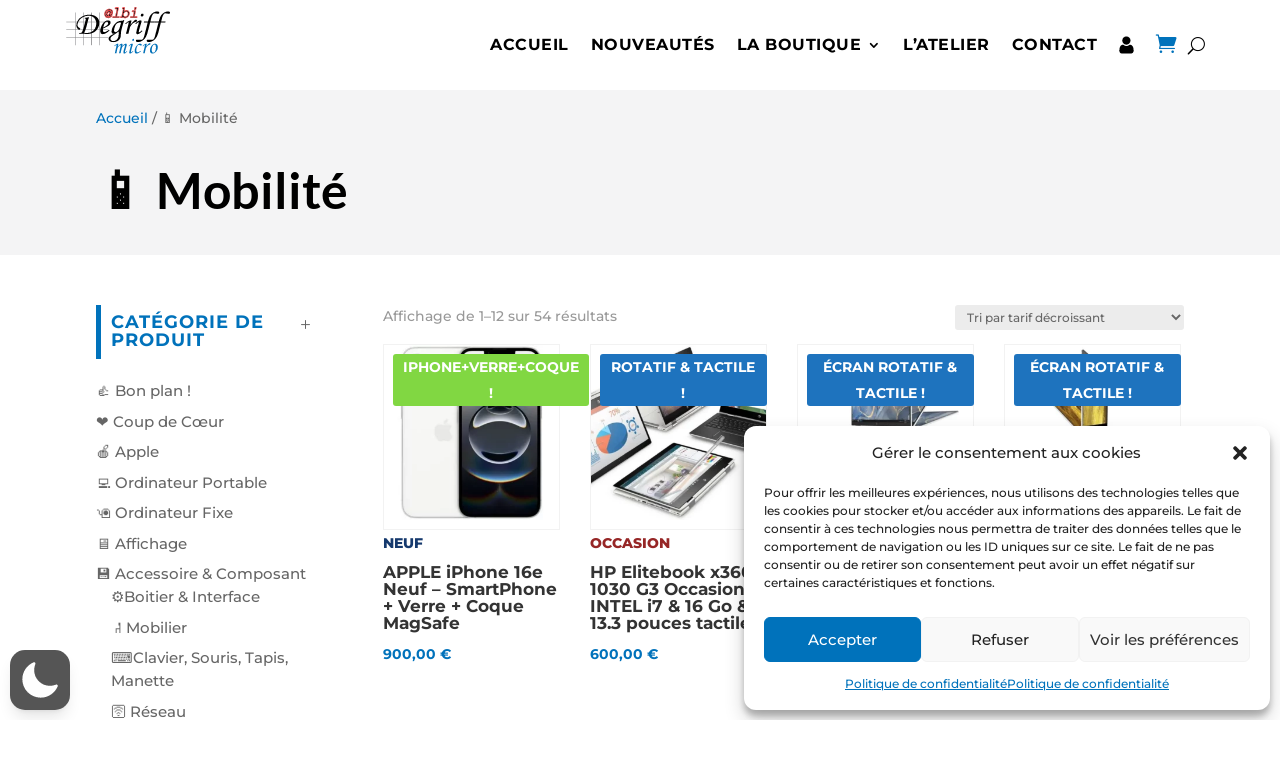

--- FILE ---
content_type: image/svg+xml
request_url: https://degriffmicro.com/wp-content/uploads/2022/08/logo-degriff-micro-0822noir.svg
body_size: 7968
content:
<?xml version="1.0" encoding="utf-8"?>
<!-- Generator: Adobe Illustrator 26.4.1, SVG Export Plug-In . SVG Version: 6.00 Build 0)  -->
<svg version="1.1" id="Calque_1" xmlns="http://www.w3.org/2000/svg" xmlns:xlink="http://www.w3.org/1999/xlink" x="0px" y="0px"
	 viewBox="0 0 1353 641" style="enable-background:new 0 0 1353 641;" xml:space="preserve">
<style type="text/css">
	.st0{fill:#FFFFFF;stroke:#FFFFFF;stroke-width:0.5;stroke-miterlimit:10;}
	.st1{fill:#0072BA;}
	.st2{fill:#CA2026;}
	.st3{fill:none;stroke:#808284;stroke-width:3;stroke-miterlimit:10;}
	.st4{fill:#808083;}
	.st5{fill:#0372B9;}
	.st6{fill:#EB2426;}
</style>
<path class="st4" d="M140.6,509.9c-1.8,0-3.3-1.5-3.3-3.3V96.7c0-1.8,1.5-3.3,3.3-3.3c1.8,0,3.3,1.5,3.3,3.3v409.9
	C143.9,508.4,142.4,509.9,140.6,509.9z"/>
<path class="st4" d="M242,509.9c-1.8,0-3.3-1.5-3.3-3.3V96.7c0-1.8,1.5-3.3,3.3-3.3s3.3,1.5,3.3,3.3v409.9
	C245.3,508.4,243.9,509.9,242,509.9z"/>
<path class="st4" d="M343.5,509.9c-1.8,0-3.3-1.5-3.3-3.3V96.7c0-1.8,1.5-3.3,3.3-3.3c1.8,0,3.3,1.5,3.3,3.3v409.9
	C346.8,508.4,345.3,509.9,343.5,509.9z"/>
<path class="st4" d="M444.9,509.9c-1.8,0-3.3-1.5-3.3-3.3V96.7c0-1.8,1.5-3.3,3.3-3.3s3.3,1.5,3.3,3.3v409.9
	C448.2,508.4,446.7,509.9,444.9,509.9z"/>
<path class="st4" d="M555.7,415.8H29.8c-1.8,0-3.3-1.5-3.3-3.3c0-1.8,1.5-3.3,3.3-3.3h525.9c1.8,0,3.3,1.5,3.3,3.3
	C559,414.3,557.5,415.8,555.7,415.8z"/>
<path class="st4" d="M555.7,316.4H29.8c-1.8,0-3.3-1.5-3.3-3.3c0-1.8,1.5-3.3,3.3-3.3h525.9c1.8,0,3.3,1.5,3.3,3.3
	C559,315,557.5,316.4,555.7,316.4z"/>
<path class="st4" d="M555.7,217.1H29.8c-1.8,0-3.3-1.5-3.3-3.3s1.5-3.3,3.3-3.3h525.9c1.8,0,3.3,1.5,3.3,3.3
	S557.5,217.1,555.7,217.1z"/>
<g>
	<path class="st5" d="M636.2,521.9l-4.1-5.7c9-9.4,17.5-16.4,25.7-20.9c8.1-4.5,14.5-6.7,19.2-6.7c1.9,0,3.4,0.4,4.3,1.3
		c1,0.9,1.4,2.1,1.4,3.6c0,1.9-0.7,5.6-2.2,11c-2.1,8-3.5,14.4-4.4,19c21.8-23.3,38.4-34.9,49.9-34.9c3,0,5.3,0.9,6.8,2.6
		c1.5,1.7,2.3,4.4,2.3,8.2c0,4-1.4,10.8-4.1,20.5c10.4-11.4,19.4-19.4,27-24.1c7.6-4.7,13.6-7.1,17.9-7.1c3.8,0,6.8,1.1,8.9,3.4
		c2.1,2.3,3.1,5.8,3.1,10.6c0,2.9-0.5,6.3-1.4,10.2c-0.9,3.9-4.2,15.8-10,35.8c-7.2,24.7-10.8,39.5-10.8,44.2c0,3.2,1.3,4.9,3.8,4.9
		c1.7,0,3.4-0.6,5-1.7c5.4-4,10.9-9,16.5-14.9l4.5,5.2c-1.9,1.6-5.5,5-10.8,10c-7.3,6.9-12.3,11.2-15,12.9
		c-5.3,3.2-9.7,4.9-13.4,4.9c-2.7,0-5.1-1.4-7.2-4.2c-2.1-2.8-3.1-6.7-3.1-11.7c0-4.6,0.6-9.9,1.9-16.1c1.3-6.2,5-20,11.2-41.4
		c4.6-16.1,7-25.9,7-29.3c0-3.2-1.4-4.9-4.1-4.9c-2.3,0-5.3,1.2-9.1,3.6c-7.8,5-14.4,11-19.6,18.2c-3.6,5-6.8,12.8-9.5,23.6
		c-6.1,23.6-10.6,42.8-13.6,57.7h-19.4l20.3-87.5c1.5-6.3,2.2-9.9,2.2-10.9c0-1.5-0.4-2.7-1.1-3.5c-0.7-0.8-1.8-1.2-3.1-1.2
		c-2.4,0-6.3,2-11.4,6c-9,6.8-15.4,13.3-19.4,19.7c-3.9,6.3-7.3,16-10.1,29l-10.5,48.4h-19.6l15.4-68.3c4.5-19.8,6.8-30.5,6.8-32.2
		c0-2.2-0.8-3.3-2.5-3.3C654.3,505.6,647.1,511,636.2,521.9z"/>
	<path class="st5" d="M817,522.2l-6-4.9c9.1-10.5,17.4-18,24.9-22.4c7.5-4.4,13.9-6.7,19.1-6.7c2.9,0,5.1,0.7,6.7,2
		c1.5,1.3,2.3,3.1,2.3,5.4c0,2.8-2.9,14.5-8.8,35.2c-9.6,33.9-14.4,54.3-14.4,61.3c0,1.3,0.3,2.5,1,3.4c0.6,0.9,1.3,1.4,2,1.4
		c2.9,0,10.4-5.9,22.4-17.7l5.3,5.4c-12.5,12.3-21.5,20.2-27.3,23.6c-5.7,3.4-10.4,5.2-14,5.2c-3.2,0-5.7-1-7.6-3.1
		c-1.9-2.1-2.8-5-2.8-8.7c0-11.9,6.8-41.1,20.4-87.5c0.6-2.2,1-4.2,1-5.9c0-1.9-0.8-2.9-2.5-2.9c-1.8,0-3.9,0.8-6.2,2.3
		C830.2,509.1,825,514,817,522.2z M870.6,427.4c2.8,0,5.1,1,7,2.9c1.8,2,2.7,4.5,2.7,7.5c0,4.2-1.4,7.9-4.2,11.1
		c-2.8,3.2-5.9,4.8-9.3,4.8c-2.7,0-5-1-6.8-3c-1.8-2-2.7-4.6-2.7-7.9c0-4.3,1.3-7.9,4-11C863.8,428.9,866.9,427.4,870.6,427.4z"/>
	<path class="st5" d="M961.4,578.3l2.9,8.3c-21.6,17.8-39.9,26.8-54.8,26.8c-7.9,0-13.7-3-17.2-8.9c-3.6-5.9-5.4-13.4-5.4-22.5
		c0-15.1,3.8-30.6,11.5-46.5s16.9-28.1,27.8-36.6c8.5-6.6,18.2-9.9,28.9-9.9c6.7,0,11.8,1.3,15.3,4c3.5,2.7,5.2,5.9,5.2,9.7
		c0,3-0.9,5.4-2.7,7.2c-1.8,1.9-4.4,2.8-7.6,2.8c-3.2,0-7.3-1.5-12.3-4.6c-5.2-3.2-9.5-4.9-13-4.9c-4.5,0-8.9,2.1-13.3,6.4
		c-4.4,4.2-8.6,12.5-12.6,24.7c-4,12.2-6,24.4-6,36.7c0,9.1,1.7,16.1,5,21c2.5,3.8,5.9,5.7,10.4,5.7
		C934,597.7,946.7,591.3,961.4,578.3z"/>
	<path class="st5" d="M1013.6,609.3h-20.3l9.5-38.5c4.6-18.9,8.7-36.8,12.1-53.8c0.8-4.2,1.2-6.8,1.2-7.9c0-2.3-1-3.4-3-3.4
		c-1.4,0-3.5,1-6.3,2.9c-2.8,2-7.9,6.8-15.3,14.5l-4.2-5c8.7-9.8,17.4-17.2,26.1-22.1c8.7-4.9,15.3-7.4,20-7.4
		c1.6,0,2.9,0.4,3.9,1.2c1,0.8,1.4,1.8,1.4,3.1c0,1.2-0.6,4.6-1.8,9.9l-5.9,25.8c9.2-15.2,19.6-28.3,31.1-39.1
		c5.6-5.2,10.2-7.8,13.9-7.8c2.7,0,5,0.9,6.8,2.8c1.8,1.9,2.7,4,2.7,6.5c0,2.6-0.9,4.8-2.7,6.6c-1.8,1.8-6.2,4-13.3,6.4
		c-6.7,2.4-12.2,5.3-16.4,8.6c-4.2,3.3-8.9,8.4-13.9,15.3c-5,6.9-8.6,12.9-10.6,18c-2,5.1-5.1,17-9.2,35.6L1013.6,609.3z"/>
	<path class="st5" d="M1146.7,488.9c8.9,0,16.3,3.7,22.2,11.2c5.9,7.4,8.9,17.8,8.9,31.1c0,21.2-7.1,40.2-21.3,57
		c-14.2,16.8-29.2,25.3-45,25.3c-9.7,0-17.6-3.3-23.5-10c-6-6.7-8.9-15.8-8.9-27.3c0-20,5.5-38.6,16.4-55.5
		C1109.2,499.5,1126.3,488.9,1146.7,488.9z M1135.1,499.7c-7.7,0-15.2,5.8-22.4,17.4c-7.2,11.6-10.8,27.6-10.8,48
		c0,12.4,2.2,22.2,6.7,29.3c3.3,5.2,7.6,7.9,13.1,7.9c7.6,0,14.6-5,20.9-14.9c8-12.9,12-28.9,12-48c0-14.3-1.8-24.5-5.5-30.6
		C1145.3,502.7,1140.7,499.7,1135.1,499.7z"/>
</g>
<g>
	<g>
		<g>
			<path d="M687.2,147.6h-28.5L681,37.8c0.1-0.3,0-0.7-0.2-1c-0.2-0.3-0.5-0.4-0.9-0.4h-29.6c-2.3,0-4.1,0.6-5.3,1.8
				c-1.2,1.2-1.8,2.6-1.8,4.2c0,1.3,0.4,2.4,1.3,3.2c0.8,0.8,2.2,1.2,4.2,1.2h20.6l-20.4,100.8h-28.9c-2.3,0-4.1,0.6-5.3,1.7
				c-1.2,1.2-1.9,2.6-1.9,4.2c0,1.3,0.4,2.4,1.3,3.2c0.8,0.8,2.2,1.2,4.2,1.2h67.3c2.3,0,4.1-0.6,5.3-1.7c1.2-1.2,1.9-2.6,1.9-4.3
				c0-1.3-0.4-2.4-1.3-3.2C690.6,147.9,689.2,147.6,687.2,147.6z"/>
			<path class="st6" d="M679.9,36.4c0.3,0,0.7,0.2,0.9,0.4c0.2,0.3,0.3,0.6,0.2,1l-22.3,109.8h28.5c2,0,3.4,0.4,4.2,1.1
				c0.9,0.8,1.3,1.8,1.3,3.2c0,1.7-0.6,3.1-1.9,4.3c-1.2,1.2-3,1.7-5.3,1.7h-67.3c-2,0-3.4-0.4-4.2-1.2c-0.8-0.8-1.3-1.9-1.3-3.2
				c0-1.6,0.6-3,1.9-4.2c1.2-1.2,3-1.7,5.3-1.7h28.9l20.4-100.8h-20.6c-2,0-3.4-0.4-4.2-1.2c-0.8-0.8-1.3-1.9-1.3-3.2
				c0-1.6,0.6-3,1.8-4.2c1.2-1.2,3-1.8,5.3-1.8H679.9 M679.9,29.8h-29.6c-5.1,0-8.2,2-9.9,3.7c-2.5,2.5-3.8,5.5-3.8,8.9
				c0,3.1,1.2,6,3.3,8c2.1,2,5,3,8.7,3h12.5L643.4,141h-23.5c-5,0-8.1,1.9-9.8,3.6c-2.6,2.4-3.9,5.5-3.9,8.9c0,3.2,1.1,5.9,3.3,8
				c2.1,2,5,3,8.8,3h67.3c5,0,8.1-1.9,9.8-3.6c2.5-2.4,3.9-5.5,3.9-9c0-3.2-1.2-6.1-3.5-8.1c-2.1-1.9-4.9-2.8-8.6-2.8h-20.4
				l20.7-101.9c0.5-2.3-0.1-4.7-1.6-6.5C684.4,30.9,682.2,29.8,679.9,29.8L679.9,29.8z"/>
		</g>
		<g>
			<path d="M784.7,70.5c-12.3,0-24,5.5-35,16.3l9.9-49c0.1-0.3,0-0.7-0.2-1c-0.2-0.3-0.5-0.4-0.9-0.4h-17.8c-2.3,0-4.1,0.6-5.3,1.8
				c-1.2,1.2-1.8,2.6-1.8,4.2c0,1.3,0.4,2.4,1.3,3.2c0.8,0.8,2.2,1.2,4.2,1.2h8.7l-20.4,100.8h-9.3c-2.3,0-4.1,0.6-5.3,1.7
				c-1.2,1.2-1.9,2.6-1.9,4.2c0,1.3,0.4,2.4,1.3,3.2c0.8,0.8,2.2,1.2,4.2,1.2h17.8c0.6,0,1-0.4,1.1-0.9l2.5-12.6
				c6.5,11,16.2,16.6,29,16.6c8,0,16.3-2.6,24.6-7.8c8.4-5.2,15-12.3,19.7-21.1c4.7-8.8,7.1-17.7,7.1-26.6c0-10.1-3.2-18.5-9.5-25.1
				C802.7,73.8,794.5,70.5,784.7,70.5z M768.5,150.7c-7.2,0-13.3-2.6-18.1-7.7c-4.9-5.1-7.3-11.5-7.3-19c0-6.9,1.8-13.9,5.4-20.7
				c3.6-6.8,8.8-12.3,15.5-16.4c6.7-4.1,13.1-6.1,19-6.1c7.2,0,13.3,2.6,18.1,7.6c4.9,5.1,7.3,11.3,7.3,18.7c0,6.1-1.3,12-3.7,17.4
				c-2.5,5.4-5.7,10.1-9.5,13.8c-3.8,3.7-8.1,6.8-12.8,9C777.7,149.6,773,150.7,768.5,150.7z"/>
			<path class="st6" d="M758.5,36.4c0.3,0,0.7,0.2,0.9,0.4c0.2,0.3,0.3,0.6,0.2,1l-9.9,49c11-10.8,22.7-16.3,35-16.3
				c9.8,0,17.9,3.3,24.2,9.9c6.3,6.6,9.5,15,9.5,25.1c0,8.8-2.4,17.8-7.1,26.6c-4.7,8.8-11.4,15.9-19.7,21.1
				c-8.4,5.2-16.7,7.8-24.6,7.8c-12.8,0-22.5-5.6-29-16.6l-2.5,12.6c-0.1,0.5-0.6,0.9-1.1,0.9h-17.8c-2,0-3.4-0.4-4.2-1.2
				c-0.8-0.8-1.3-1.9-1.3-3.2c0-1.6,0.6-3,1.9-4.2c1.2-1.2,3-1.7,5.3-1.7h9.3l20.4-100.8H739c-2,0-3.4-0.4-4.2-1.2
				c-0.8-0.8-1.3-1.9-1.3-3.2c0-1.6,0.6-3,1.8-4.2c1.2-1.2,3-1.8,5.3-1.8H758.5 M768.5,150.7c4.6,0,9.2-1.1,13.8-3.4
				c4.7-2.2,9-5.3,12.8-9c3.8-3.7,7-8.4,9.5-13.8c2.5-5.4,3.7-11.3,3.7-17.4c0-7.3-2.5-13.6-7.3-18.7c-4.8-5.1-10.9-7.6-18.1-7.6
				c-5.9,0-12.2,2.1-19,6.1c-6.7,4.1-11.9,9.6-15.5,16.4c-3.6,6.8-5.4,13.7-5.4,20.7c0,7.5,2.5,13.9,7.3,19
				C755.2,148.1,761.3,150.7,768.5,150.7 M758.5,29.8h-17.8c-5.1,0-8.2,2-9.9,3.7c-2.5,2.5-3.8,5.5-3.8,8.9c0,3.2,1.1,5.9,3.3,8
				c2.1,2,5,3,8.8,3h0.7L722,141h-3.9c-5,0-8.1,1.9-9.8,3.6c-2.6,2.4-3.9,5.5-3.9,8.9c0,3.2,1.2,5.9,3.3,8c2.1,2,5,3,8.8,3h17.8
				c3.4,0,6.4-2.3,7.4-5.5c6.9,5.7,15.4,8.6,25.3,8.6c9.2,0,18.7-3,28.1-8.8c9.4-5.8,16.8-13.7,22.1-23.6c5.2-9.8,7.9-19.7,7.9-29.7
				c0-11.8-3.8-21.8-11.3-29.7c-7.6-7.9-17.4-12-29-12c-8.7,0-17,2.3-25.1,6.9l6.4-31.7c0.5-2.3-0.1-4.6-1.6-6.4
				C763,30.9,760.8,29.8,758.5,29.8L758.5,29.8z M768.5,144.1c-5.4,0-9.7-1.8-13.4-5.6c-3.7-3.9-5.5-8.6-5.5-14.4
				c0-5.8,1.6-11.8,4.6-17.6c3-5.7,7.4-10.3,13.1-13.8c5.7-3.4,10.9-5.2,15.5-5.2c5.4,0,9.8,1.8,13.4,5.6c3.7,3.9,5.5,8.5,5.5,14.1
				c0,5.2-1.1,10.1-3.1,14.7c-2.2,4.7-4.9,8.7-8.1,11.8c-3.3,3.2-7,5.8-11,7.8C775.7,143.2,772,144.1,768.5,144.1L768.5,144.1z"/>
		</g>
		<g>
			<path d="M887.6,55.3h11.1c0.6,0,1-0.4,1.1-0.9l4.2-20.6c0.1-0.3,0-0.7-0.2-1c-0.2-0.3-0.5-0.4-0.9-0.4h-11.1
				c-0.6,0-1,0.4-1.1,0.9L886.4,54c-0.1,0.3,0,0.7,0.2,1C886.9,55.2,887.2,55.3,887.6,55.3z"/>
			<path class="st6" d="M902.9,32.4c0.3,0,0.7,0.2,0.9,0.4c0.2,0.3,0.3,0.6,0.2,1l-4.2,20.6c-0.1,0.5-0.6,0.9-1.1,0.9h-11.1
				c-0.3,0-0.7-0.2-0.9-0.4c-0.2-0.3-0.3-0.6-0.2-1l4.2-20.6c0.1-0.5,0.6-0.9,1.1-0.9H902.9 M902.9,25.8h-11.1
				c-3.7,0-6.9,2.6-7.6,6.2L880,52.6c-0.5,2.3,0.1,4.6,1.6,6.4c1.5,1.8,3.7,2.8,6,2.8h11.1c3.7,0,6.9-2.6,7.6-6.2l4.2-20.6
				c0.5-2.3-0.1-4.6-1.6-6.4C907.4,26.9,905.2,25.8,902.9,25.8L902.9,25.8z"/>
		</g>
		<g>
			<path d="M913.9,148.7c-0.8-0.7-2.2-1.1-4.2-1.1h-28.5L896,74.7c0.1-0.3,0-0.7-0.2-1c-0.2-0.3-0.5-0.4-0.9-0.4h-29.8
				c-2.3,0-4.1,0.6-5.3,1.8c-1.3,1.2-1.9,2.6-1.9,4.2c0,1.3,0.4,2.4,1.3,3.2c0.9,0.8,2.3,1.1,4.3,1.1h20.8l-12.9,63.9h-28.9
				c-2.3,0-4.1,0.6-5.3,1.7c-1.2,1.2-1.9,2.6-1.9,4.2c0,1.3,0.4,2.4,1.3,3.2c0.8,0.8,2.2,1.2,4.2,1.2h67.3c2.3,0,4.1-0.6,5.3-1.7
				c1.2-1.2,1.9-2.6,1.9-4.3C915.2,150.5,914.8,149.4,913.9,148.7z"/>
			<path class="st6" d="M894.9,73.3c0.3,0,0.7,0.2,0.9,0.4c0.2,0.3,0.3,0.6,0.2,1l-14.7,72.8h28.5c2,0,3.4,0.4,4.2,1.1
				c0.9,0.8,1.3,1.8,1.3,3.2c0,1.7-0.6,3.1-1.9,4.3c-1.2,1.2-3,1.7-5.3,1.7h-67.3c-2,0-3.4-0.4-4.2-1.2c-0.8-0.8-1.3-1.9-1.3-3.2
				c0-1.6,0.6-3,1.9-4.2c1.2-1.2,3-1.7,5.3-1.7h28.9l12.9-63.9h-20.8c-2,0-3.4-0.4-4.3-1.1c-0.9-0.8-1.3-1.9-1.3-3.2
				c0-1.6,0.6-3,1.9-4.2c1.2-1.2,3-1.8,5.3-1.8H894.9 M894.9,66.8h-29.8c-5,0-8.1,2-9.9,3.6c-2.6,2.5-3.9,5.6-3.9,9
				c0,3.2,1.2,6.1,3.5,8.1c2.1,1.9,5,2.8,8.7,2.8h12.7L865.9,141h-23.5c-5,0-8.1,1.9-9.8,3.6c-2.5,2.4-3.9,5.5-3.9,8.9
				c0,3.1,1.2,6,3.3,8c2.1,2,5,3,8.7,3h67.3c5,0,8.1-1.9,9.8-3.6c2.5-2.4,3.9-5.5,3.9-9c0-3.2-1.2-6.1-3.5-8.1
				c-2.1-1.9-4.9-2.8-8.6-2.8h-20.4L902.5,76c0.5-2.3-0.1-4.6-1.6-6.4C899.4,67.8,897.2,66.8,894.9,66.8L894.9,66.8z"/>
		</g>
	</g>
	<g>
		<path d="M608.2,79.9c-1.6-5.2-4.2-9.7-7.8-13.5c-3.6-3.8-8.1-6.8-13.4-9c-5.3-2.2-11.3-3.3-17.8-3.3c-6.9,0-13.5,1.4-19.9,4
			c-6.3,2.7-12.2,6.4-17.3,11.2c-5.1,4.7-9.4,10.4-12.8,16.7c-3.4,6.3-5.6,13.3-6.6,20.6c-1,7.3-0.6,14.3,1,20.7
			c1.6,6.4,4.4,12.1,8.2,16.8c3.8,4.8,8.6,8.6,14.4,11.3c5.8,2.7,12.4,4.1,19.6,4.1c4.2,0,8.5-0.6,12.7-1.8
			c4.3-1.2,8.4-2.9,12.3-5.1c3.9-2.2,7.6-4.9,11-8c3.4-3.1,6.5-6.7,9-10.6c0.1-0.1,0.1-0.3,0-0.4c-0.1-0.1-0.2-0.2-0.4-0.2h-7.7
			c-0.1,0-0.2,0.1-0.3,0.2c-2.1,2.7-4.6,5.2-7.3,7.4c-2.8,2.2-5.7,4.2-8.8,5.8c-3.1,1.6-6.4,2.9-9.8,3.8c-3.4,0.9-6.7,1.4-9.9,1.4
			c-5.8,0-11.1-1.2-15.9-3.5c-4.8-2.3-8.9-5.6-12.2-9.7c-3.3-4.1-5.7-8.9-7.1-14.4c-1.4-5.5-1.8-11.4-1-17.6
			c0.8-5.9,2.6-11.7,5.5-17.1c2.8-5.4,6.5-10.3,10.8-14.4c4.3-4.1,9.2-7.5,14.6-9.9c5.4-2.4,11.2-3.7,17.1-3.7
			c4.9,0,9.5,0.9,13.8,2.6c4.3,1.7,8,4.1,11,7.2c3,3,5.3,6.7,6.8,11c1.5,4.3,1.9,9.1,1.2,14.2c-0.5,3.9-1.7,7.9-3.6,11.8
			c-1.9,4-4.1,7.6-6.6,10.8c-2.5,3.2-5.1,5.8-7.9,7.9c-2.7,2-5.2,3-7.4,3c-1.3,0-2.1-0.3-2.3-1c-0.3-0.8-0.4-1.5-0.3-2.2
			c0.2-1.3,1-3.5,2.4-6.6l18.3-40.8c0.1-0.1,0-0.3,0-0.4c-0.1-0.1-0.2-0.2-0.3-0.2h-8c-0.2,0-0.3,0.1-0.4,0.2l-4,8.3
			c-0.8-4-2.4-6.8-4.7-8.5c-2.5-1.8-5.2-2.7-8.2-2.7c-4.9,0-9.6,1.2-13.8,3.7c-4.2,2.5-8,5.7-11.2,9.5c-3.3,3.9-6,8.3-8,13.2
			s-3.5,9.8-4.1,14.7c-0.5,2.8-0.5,5.6,0,8.1c0.5,2.5,1.3,4.8,2.6,6.8c1.3,2,3,3.5,5.1,4.6c2.1,1.1,4.8,1.7,7.8,1.7
			c3.5,0,7-1,10.4-3c3.1-1.8,5.7-3.8,7.6-5.9c-0.2,2.8,0.3,5,1.7,6.5c1.5,1.6,3.5,2.5,5.9,2.5c3.8,0,7.7-1.1,11.8-3.2
			c4-2.1,7.8-5.1,11.3-8.9c3.5-3.8,6.5-8.2,9-13.3c2.5-5.1,4.2-10.6,5-16.4C610.2,90.8,609.8,85.1,608.2,79.9z M566.8,84.8
			c3.6,0,6,1.2,7.3,3.6c1.3,2.4,1.7,5.9,1.1,10.3c-0.4,3-1.5,6.4-3.1,10.1c-1.6,3.7-3.7,7.1-6.1,10.3c-2.4,3.2-5.1,5.9-8.1,8
			c-2.9,2.1-5.9,3.2-8.9,3.2c-3.3,0-5.8-1.2-7.4-3.5c-1.6-2.4-2.2-5.5-1.7-9.3c0.4-3.3,1.5-6.9,3.1-10.7c1.6-3.8,3.7-7.4,6.1-10.6
			c2.4-3.2,5.2-5.9,8.2-8.1C560.4,85.9,563.6,84.8,566.8,84.8z"/>
		<path class="st6" d="M569.2,54.2c6.5,0,12.5,1.1,17.8,3.3c5.3,2.2,9.8,5.2,13.4,9c3.6,3.8,6.2,8.3,7.8,13.5
			c1.6,5.2,2,10.9,1.2,16.9c-0.8,5.8-2.5,11.4-5,16.4c-2.5,5.1-5.5,9.6-9,13.3c-3.5,3.8-7.3,6.8-11.3,8.9c-4,2.1-8,3.2-11.8,3.2
			c-2.4,0-4.4-0.8-5.9-2.5c-1.4-1.5-1.9-3.7-1.7-6.5c-2,2.1-4.6,4.1-7.6,5.9c-3.4,2-6.9,3-10.4,3c-3.1,0-5.7-0.6-7.8-1.7
			c-2.1-1.1-3.9-2.7-5.1-4.6c-1.3-1.9-2.1-4.2-2.6-6.8c-0.5-2.5-0.5-5.2,0-8.1c0.6-4.9,2-9.8,4.1-14.7c2.1-4.9,4.8-9.3,8-13.2
			c3.2-3.9,7-7.1,11.2-9.5c4.2-2.5,8.8-3.7,13.8-3.7c3,0,5.8,0.9,8.2,2.7c2.3,1.7,3.9,4.5,4.7,8.5l4-8.3c0.1-0.1,0.2-0.2,0.4-0.2h8
			c0.1,0,0.3,0.1,0.3,0.2c0.1,0.1,0.1,0.3,0,0.4l-18.3,40.8c-1.4,3.1-2.2,5.4-2.4,6.6c-0.1,0.7,0,1.4,0.3,2.2c0.2,0.7,1,1,2.3,1
			c2.2,0,4.7-1,7.4-3c2.7-2,5.4-4.7,7.9-7.9c2.5-3.2,4.7-6.8,6.6-10.8c1.9-4,3.1-7.9,3.6-11.8c0.7-5.2,0.3-10-1.2-14.2
			c-1.5-4.3-3.8-8-6.8-11c-3-3-6.8-5.4-11-7.2c-4.3-1.7-8.9-2.6-13.8-2.6c-5.9,0-11.7,1.2-17.1,3.7c-5.4,2.4-10.3,5.8-14.6,9.9
			c-4.3,4.1-7.9,9-10.8,14.4c-2.8,5.4-4.7,11.2-5.5,17.1c-0.8,6.2-0.5,12.1,1,17.6c1.4,5.5,3.8,10.3,7.1,14.4
			c3.3,4.1,7.4,7.4,12.2,9.7c4.8,2.4,10.1,3.5,15.9,3.5c3.2,0,6.6-0.5,9.9-1.4c3.4-0.9,6.6-2.2,9.8-3.8c3.1-1.6,6.1-3.6,8.8-5.8
			c2.8-2.2,5.2-4.7,7.3-7.4c0.1-0.1,0.2-0.2,0.3-0.2h7.7c0.2,0,0.3,0.1,0.4,0.2c0.1,0.1,0.1,0.3,0,0.4c-2.6,3.9-5.6,7.5-9,10.6
			c-3.4,3.1-7.1,5.8-11,8c-3.9,2.2-8.1,3.9-12.3,5.1c-4.3,1.2-8.6,1.8-12.7,1.8c-7.2,0-13.8-1.4-19.6-4.1
			c-5.8-2.7-10.6-6.5-14.4-11.3c-3.8-4.8-6.5-10.4-8.2-16.8c-1.6-6.4-2-13.4-1-20.7c1-7.3,3.2-14.3,6.6-20.6
			c3.4-6.3,7.7-12,12.8-16.7c5.1-4.7,10.9-8.5,17.3-11.2C555.7,55.5,562.4,54.2,569.2,54.2 M549,130.3c3,0,6-1.1,8.9-3.2
			c3-2.1,5.7-4.8,8.1-8c2.4-3.2,4.4-6.7,6.1-10.3c1.6-3.7,2.7-7,3.1-10.1c0.6-4.4,0.2-7.9-1.1-10.3c-1.3-2.4-3.7-3.6-7.3-3.6
			c-3.3,0-6.4,1.1-9.5,3.2c-3.1,2.1-5.8,4.8-8.2,8.1c-2.4,3.2-4.4,6.8-6.1,10.6c-1.6,3.8-2.7,7.4-3.1,10.7c-0.5,3.8,0,7,1.7,9.3
			C543.3,129.1,545.7,130.3,549,130.3 M569.2,47.6c-7.7,0-15.3,1.5-22.5,4.6c-7.1,3-13.5,7.2-19.2,12.4
			c-5.6,5.2-10.4,11.4-14.2,18.4c-3.8,7-6.3,14.7-7.4,22.9c-1.1,8.2-0.7,16,1.2,23.2c1.9,7.3,5,13.8,9.4,19.3
			c4.4,5.6,10.1,10,16.8,13.2c6.7,3.1,14.2,4.7,22.4,4.7c4.8,0,9.7-0.7,14.5-2c4.8-1.3,9.4-3.2,13.8-5.7c4.3-2.4,8.4-5.4,12.2-8.9
			c3.8-3.5,7.2-7.5,10.1-11.9c1.4-2.1,1.5-4.9,0.3-7.1c-0.8-1.4-2-2.5-3.4-3.1c2.6-3.4,5-7.2,7-11.3c2.8-5.7,4.7-11.9,5.6-18.4
			c0.9-7,0.4-13.6-1.4-19.8c-1.9-6.2-5-11.6-9.3-16.1c-4.2-4.5-9.5-8-15.7-10.5C583.4,48.9,576.6,47.6,569.2,47.6L569.2,47.6z
			 M527.8,103.8c0.9-3.8,2.2-7.4,4.1-11c2.5-4.8,5.7-9.1,9.5-12.7c3.8-3.6,8.1-6.5,12.8-8.7c4.6-2.1,9.4-3.1,14.4-3.1
			c4,0,7.9,0.7,11.4,2.1c1.5,0.6,3,1.3,4.3,2.2c-1.2,0.2-2.3,0.8-3.3,1.6c-0.2-0.2-0.4-0.3-0.6-0.5c-3.6-2.6-7.7-3.9-12.1-3.9
			c-6.1,0-11.9,1.6-17.1,4.6c-4.8,2.8-9.2,6.5-12.9,11c-3.7,4.4-6.7,9.3-9.1,14.8C528.7,101.4,528.2,102.6,527.8,103.8L527.8,103.8z
			 M549,123.7c-1.5,0-1.7-0.3-1.9-0.6c-0.9-1.3-0.8-3.3-0.6-4.8c0.4-2.8,1.2-5.8,2.6-9c1.4-3.3,3.2-6.4,5.3-9.3
			c2-2.7,4.2-4.9,6.7-6.6c1.9-1.3,3.8-2,5.7-2c0.9,0,1.3,0.1,1.5,0.2c0.3,0.6,0.9,2.3,0.3,6.2c-0.3,2.4-1.2,5.2-2.6,8.3
			c-1.4,3.2-3.2,6.2-5.3,9c-2,2.7-4.2,4.9-6.7,6.6C552.3,123,550.6,123.7,549,123.7L549,123.7z M584.1,117.6l11-24.4
			c0,0.9-0.1,1.8-0.2,2.7c-0.4,3.2-1.5,6.5-3,9.9c-1.7,3.6-3.6,6.8-5.8,9.6C585.4,116.1,584.7,116.9,584.1,117.6L584.1,117.6z
			 M550.8,144.9c3.3-0.5,6.5-1.7,9.7-3.6c0.4-0.2,0.8-0.5,1.1-0.7c1.3,1.4,2.8,2.5,4.5,3.3c-0.4,0.1-0.8,0.2-1.2,0.4
			c-2.8,0.8-5.5,1.2-8.2,1.2C554.7,145.5,552.7,145.3,550.8,144.9L550.8,144.9z"/>
	</g>
</g>
<g>
	<path d="M259.6,170.7l2.1-8.6c15-1.2,32.7-4.1,53-8.8c-5.9,14.8-11.1,31.6-15.7,50.4l-13.6,55.8c-9.8,40.3-20.8,70.7-33,91.3
		c11.8,2.3,22.3,3.4,31.4,3.4c24.1,0,45-4.9,62.9-14.7c17.9-9.8,32.1-24.1,42.6-42.9c10.5-18.8,15.8-39.6,15.8-62.2
		c0-29.7-8.9-53.7-26.8-71.7c-17.9-18.1-41.3-27.1-70.1-27.1c-24.3,0-47.3,5.6-68.9,16.8c-21.6,11.2-38.7,26.1-51.3,44.5
		c-12.6,18.5-18.9,36.5-18.9,53.9c0,17.1,7.7,29.6,23.1,37.6c4.4,2.4,7.3,4.5,8.6,6.2c1.3,1.7,2,3.9,2,6.4c0,3.2-1.3,6-3.8,8.5
		c-2.6,2.5-5.5,3.7-8.8,3.7c-7.3,0-14.4-4.7-21.4-14c-9.4-13.1-14.1-26.5-14.1-40.2c0-22.9,7.1-45.1,21.2-66.5
		c14.1-21.4,33.8-38.5,59-51.1c25.2-12.7,53.2-19,84-19c38,0,68.2,9.8,90.8,29.5c22.5,19.7,33.8,44.4,33.8,74.1
		c0,27.6-7.8,53-23.5,76.2c-15.7,23.1-34.6,39.6-56.8,49.4c-22.2,9.8-44.4,14.7-66.5,14.7c-7.2,0-19.5-0.7-37.1-2
		c-14.9-1.1-29-1.6-42.3-1.6c-6.2,0-15.6,0.2-28.3,0.6l4.7-9.8c12.7-0.7,20.5-1.7,23.6-3.2c3.1-1.5,5.7-3.9,7.9-7.4
		c4-6.1,9.4-19.5,16.3-40l14.2-52.2l16.5-65.2c0.8-3.2,1.2-5.9,1.2-8.2c0-2.1-0.7-3.8-2.1-5.1c-1.4-1.3-3.3-1.9-5.8-1.9
		C264.4,170.1,262.4,170.3,259.6,170.7z"/>
	<path d="M565.4,313l6.8,8.8c-33.7,31.1-62.6,46.6-86.7,46.6c-9.8,0-17.2-3.2-22.4-9.6c-5.2-6.4-7.7-16.7-7.7-30.8
		c0-28.5,8.9-57,26.8-85.3c20.1-32.2,44.1-48.2,72.1-48.2c9.8,0,17.2,2.4,22.4,7.1c5.2,4.7,7.7,11.2,7.7,19.5
		c0,8.7-3.1,17.2-9.3,25.6c-6.2,8.4-17.3,17.1-33.2,26.2c-8,4.4-25.1,12.3-51.2,23.8c-1.2,7.2-1.9,14.1-1.9,20.6
		c0,9.5,1.5,16.1,4.6,19.8c3.1,3.7,7.6,5.6,13.5,5.6c5.6,0,11.8-1.5,18.6-4.6C534.7,334.1,547.9,325.7,565.4,313z M493.2,284
		c22.2-9.6,38.8-19.9,50-31c7.6-7.7,11.4-15.4,11.4-23c0-5.7-1.5-10.3-4.6-13.7c-3.1-3.4-7.1-5.1-12.1-5.1c-5.1,0-10.1,1.9-14.9,5.6
		c-6.5,4.9-11.9,12.4-16.3,22.4C500.2,253.8,495.8,268.8,493.2,284z"/>
	<path d="M740,193.5l16.6-3.6c-10,31.2-19.2,62.5-27.6,93.9c-6,22.4-10.2,41.1-12.6,56c-1.2,7.5-1.9,16.9-2.1,28.4
		c-0.3,19.2-2.5,34.7-6.6,46.4c-5.8,16.4-16.6,29.6-32.3,39.6c-15.8,10-34.5,15-56.1,15c-18.6,0-33.2-4.2-43.9-12.7
		c-10.7-8.5-16-18.2-16-29.1c0-10.8,4.3-20.9,12.8-30.2c6.3-7.1,19.6-15.6,39.7-25.6c10.2-5.2,19.8-10.5,28.8-16
		c-10.2,5.1-18.2,7.6-23.9,7.6c-5.1,0-9.6-2.3-13.6-6.9c-3.9-4.6-5.9-10.7-5.9-18.3c0-24.5,7.5-48.9,22.6-73.1
		c15.1-24.2,33.2-42.4,54.4-54.5c13.1-7.5,29.5-11.2,49.2-11.2c3.9,0,8.6,0.1,14.3,0.4L740,193.5z M688.9,332.2
		c-9.4,8.1-27.4,21.2-54.2,39c-23.6,15.5-38.1,26.6-43.4,33.4c-5.4,6.9-8.1,14.3-8.1,22c0,7.6,3.5,14.4,10.4,20.5
		c7,6.1,15.4,9.1,25.3,9.1c9.4,0,18.5-2.2,27.3-6.7c8.8-4.5,16.5-10.9,23.1-19.4c6.5-8.5,11.1-18,13.6-28.7
		c2.5-10.7,3.8-24.8,3.9-42.4C687,355.2,687.7,346.2,688.9,332.2z M716.9,223.2c-6.6-1.2-12.4-1.8-17.5-1.8
		c-13.1,0-24.3,3.3-33.6,10c-9.3,6.7-17.3,17.9-23.9,33.6c-9.2,22.3-13.8,41-13.8,56.2c0,6.3,1.8,11.5,5.5,15.8
		c3.6,4.3,7.7,6.4,12.3,6.4c5.5,0,12.3-2.6,20.4-7.7c8.1-5.1,14.7-11.6,19.9-19.3c5.2-7.7,10.4-21.1,15.8-40L716.9,223.2z"/>
	<path d="M808.3,363.3h-30.8l14.5-53.8c7-26.4,13.1-51.5,18.4-75.2c1.2-5.9,1.9-9.5,1.9-11c0-3.2-1.5-4.8-4.5-4.8
		c-2.1,0-5.2,1.4-9.5,4.1c-4.3,2.7-12,9.5-23.1,20.3l-6.4-7c13.2-13.7,26.4-24,39.5-30.9c13.1-6.9,23.2-10.3,30.2-10.3
		c2.5,0,4.4,0.6,5.9,1.7c1.4,1.1,2.2,2.6,2.2,4.3c0,1.7-0.9,6.4-2.7,13.9l-9,36c13.9-21.3,29.7-39.5,47.2-54.6
		c8.4-7.2,15.4-10.8,21.1-10.8c4.1,0,7.6,1.3,10.3,3.9c2.8,2.6,4.1,5.6,4.1,9.1c0,3.6-1.3,6.7-4,9.2c-2.7,2.5-9.4,5.5-20.1,9
		c-10.2,3.3-18.5,7.3-24.9,12c-6.4,4.7-13.4,11.8-21,21.4c-7.6,9.6-13,18-16,25.1c-3,7.1-7.7,23.7-13.9,49.7L808.3,363.3z"/>
	<path d="M903.4,241.4l-9.1-6.8c13.7-14.7,26.3-25.1,37.6-31.3s21-9.3,29-9.3c4.4,0,7.8,0.9,10.1,2.8c2.3,1.9,3.5,4.4,3.5,7.6
		c0,3.9-4.5,20.3-13.4,49.2c-14.6,47.4-21.8,75.9-21.8,85.7c0,1.9,0.5,3.4,1.4,4.7c1,1.3,2,1.9,3.1,1.9c4.4,0,15.7-8.3,33.9-24.8
		l8.1,7.6c-18.9,17.2-32.6,28.2-41.3,33c-8.7,4.8-15.8,7.2-21.3,7.2c-4.8,0-8.6-1.5-11.5-4.4c-2.8-2.9-4.2-7-4.2-12.2
		c0-16.7,10.3-57.4,31-122.3c1-3.1,1.4-5.8,1.4-8.2c0-2.7-1.2-4-3.7-4c-2.8,0-5.9,1.1-9.4,3.2C923.4,223.1,915.6,229.9,903.4,241.4z
		 M984.6,108.9c4.3,0,7.8,1.4,10.5,4.1c2.8,2.7,4.1,6.2,4.1,10.5c0,5.9-2.1,11-6.3,15.5c-4.2,4.5-8.9,6.7-14.1,6.7
		c-4.1,0-7.6-1.4-10.3-4.2c-2.8-2.8-4.1-6.5-4.1-11c0-6,2-11.1,6-15.3C974.3,111,979.1,108.9,984.6,108.9z"/>
	<path d="M1005.2,208h49.4c8.1-33.4,17.4-58.2,27.9-74.4c10.5-16.3,24.1-29.1,40.9-38.5c16.8-9.4,32.6-14.1,47.5-14.1
		c8.4,0,14.7,1.6,19,4.8c4.3,3.2,6.4,7,6.4,11.4c0,4-1.4,7.3-4.3,10c-2.9,2.7-6.7,4-11.4,4c-4.8,0-13.9-1.4-27.3-4.2
		c-6.6-1.3-11.8-2-15.5-2c-9.1,0-17.3,5.4-24.6,16.3c-7.3,10.9-13.2,25.6-17.6,44.1l-10.4,42.6h54.7l-3.3,14.2h-55.4l-32.3,127.7
		c-10.1,38.8-26.1,68.2-48.2,88.3c-22.1,20-46.1,30-72,30c-8.7,0-15.2-1.6-19.7-4.9c-4.5-3.3-6.7-7.3-6.7-12.1
		c0-4.1,1.5-7.4,4.6-9.9c3.1-2.5,7.5-3.7,13.3-3.7c2.9,0,7.2,0.3,12.8,1c9.6,1.2,18.9,1.8,27.7,1.8c13.6,0,23.5-3.1,29.7-9.3
		c6.2-6.2,12.4-21.4,18.6-45.5l41.9-163.3h-49.4L1005.2,208z"/>
	<path d="M1140.5,208h49.3c8.1-33.4,17.4-58.2,27.9-74.4c10.5-16.3,24.1-29.1,40.9-38.5c16.8-9.4,32.6-14.1,47.5-14.1
		c8.4,0,14.7,1.6,19,4.8c4.3,3.2,6.4,7,6.4,11.4c0,4-1.4,7.3-4.3,10c-2.9,2.7-6.7,4-11.4,4c-4.8,0-13.9-1.4-27.3-4.2
		c-6.6-1.3-11.8-2-15.5-2c-9.1,0-17.3,5.4-24.6,16.3c-7.3,10.9-13.2,25.6-17.6,44.1l-10.4,42.6h54.7l-3.3,14.2h-55.4l-32.3,127.7
		c-10.1,38.8-26.1,68.2-48.2,88.3c-22.1,20-46.1,30-72,30c-8.7,0-15.2-1.6-19.7-4.9c-4.5-3.3-6.7-7.3-6.7-12.1
		c0-4.1,1.5-7.4,4.6-9.9c3.1-2.5,7.5-3.7,13.3-3.7c2.9,0,7.2,0.3,12.8,1c9.6,1.2,18.9,1.8,27.7,1.8c13.6,0,23.5-3.1,29.7-9.3
		c6.2-6.2,12.4-21.4,18.6-45.5l41.9-163.3h-49.4L1140.5,208z"/>
</g>
</svg>
